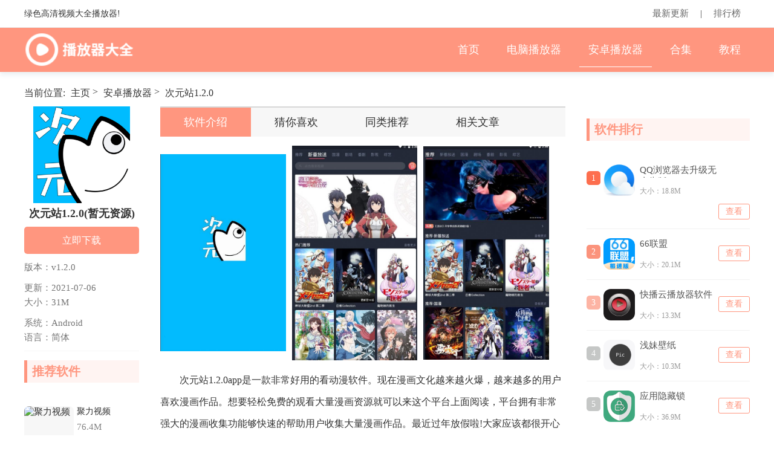

--- FILE ---
content_type: text/html; charset=utf-8
request_url: https://www.windows7zj.com/az/5018.html
body_size: 9723
content:
<!DOCTYPE html>
<html lang="en">

<head>
    <meta charset="UTF-8">
    <meta content="width=device-width, initial-scale=1.0" name="viewport">
    <meta content="ie=edge" http-equiv="X-UA-Compatible">
    <title>次元站1.2.0下载 最新次元站1.2.0v1.2.0下载(暂无资源) - 播放器大全</title>
    <meta content="次元站1.2.0" name="keywords"/>
    <meta content="次元站1.2.0app是一款非常好用的看动漫软件。现在漫画文化越来越火爆，越来越多的用户喜欢漫画作品。想要轻松免费的观看大量漫画资源就可以来这个平台上面阅读，平台拥有非常强大的漫画收集功能够快速的帮助..." name="description"/>
    <meta content="no-transform" http-equiv="Cache-Control"/>
    <meta content="no-siteapp" http-equiv="Cache-Control"/>
    <meta content="format=html5;url=http://m.windows7zj.com/az/5018.html" name="mobile-agent">
    <meta content="format=xhtml;url=http://m.windows7zj.com/az/5018.html" name="mobile-agent">
    <link href="/static/css/global.css" rel="stylesheet">
    <link href="/static/css/pinglun.css" rel="stylesheet">
    <link href="/static/css/az_contain.css" rel="stylesheet">
    <link href="/static/css/xzz_tongy.css" rel="stylesheet">
    <script src="/static/js/jquery-1.10.1.min.js" type="text/javascript"></script>
    <script src="/static/js/gong.js" type="text/javascript"></script>
</head>

<body>
<div class="hTop">
    <div class="wrap clearfix">
        <p class="l">绿色高清视频大全播放器!</p>
        <div class="r">
            <a href="/news.html" target="_blank">最新更新</a> |
            <a href="/phb.html" target="_blank">排行榜</a>
        </div>
    </div>
</div>
<!-- 导航栏 -->
<div class="nav">
    <div class="nav_content w1200">
        <div class="logo">
            <span>
                <a href="https://www.windows7zj.com">
                    <img src="/static/images/logo.png" width="284" height="92" alt="播放器大全">
                </a>
            </span>
        </div>
        <ul class="ul_ul">
            <li><a  href="https://www.windows7zj.com">首页</a></li>
            
            <li>
                <h2><a href="https://www.windows7zj.com/soft/">电脑播放器</a></h2>
            </li>
            <li class='cur'><h2><a href='https://www.windows7zj.com/az/'>安卓播放器</a></h2></li>
            <li>
                <h2><a href="https://www.windows7zj.com/zt/">合集</a></h2>
            </li>
            
            <li>
                <h2><a href="https://www.windows7zj.com/jiaocheng/">教程</a></h2>
            </li>
            
        </ul>
    </div>
</div>



<!-- 内容页面 -->
<div class="wrap">
    <!-- 当前位置 -->
    <div class="local_now">
        <span>当前位置:</span>
        <a href='https://www.windows7zj.com/'>主页</a> > <a href='https://www.windows7zj.com/az/'>安卓播放器</a> > 
        <a href="" alt="次元站1.2.0" >次元站1.2.0</a>
    </div>
    <div class="andr-d">
        <!-- 左边 -->
        <div class="hz_left">
            <div class="top_jies">
                <a class="top_img" href="">
                    <img alt="次元站1.2.0" src="https://www.windows7zj.com/uploads/allimg/210706/1_0F6100122GG.png">
                </a>
                <h1 class="top_ttt">次元站1.2.0(暂无资源)</h1>
                <a class="top_btn" href="">立即下载</a>
                <div class="hui_yahui">
                    <span>版本：v1.2.0</span>
                    <span>更新：2021-07-06</span>
                    <span>大小：31M</span>
                    <span>系统：Android</span>
                    <span>语言：简体</span>
                </div>

            </div>
            <div class="right_three">
                <div class="three_tit">
                    <span></span>
                    推荐软件
                </div>
                <div class="pzqlg">
                    <div class="pz_row">
                    <a class="pz_img" href="https://www.windows7zj.com/az/1420.html">
                        <img alt="聚力视频" src="http://218.90.200.133:9541/uploads/allimg/2020/09/28/43886281643194.png">
                    </a>
                    <div class="pz_you">
                        <a class="pz_tit ellipsis" href="https://www.windows7zj.com/az/1420.html">聚力视频</a>
                        <div class="xyu_hui">76.4M</div>
                        <div class="xyu_hui">03-27</div>
                    </div>
                </div><div class="pz_row">
                    <a class="pz_img" href="https://www.windows7zj.com/az/67969.html">
                        <img alt="熊猫充电提示音 V1.0.3 安卓版" src="https://www.windows7zj.com/uploads/allimg/230527/1_052H0232I5E.jpg">
                    </a>
                    <div class="pz_you">
                        <a class="pz_tit ellipsis" href="https://www.windows7zj.com/az/67969.html">熊猫充电提示音 V1.0.3 安卓版</a>
                        <div class="xyu_hui">14.6M</div>
                        <div class="xyu_hui">05-27</div>
                    </div>
                </div><div class="pz_row">
                    <a class="pz_img" href="https://www.windows7zj.com/az/10944.html">
                        <img alt="AudioLab Pro(音频编辑软件)" src="https://www.windows7zj.com/uploads/allimg/220412/1_0412100H24520.jpg">
                    </a>
                    <div class="pz_you">
                        <a class="pz_tit ellipsis" href="https://www.windows7zj.com/az/10944.html">AudioLab Pro(音频编辑软件)</a>
                        <div class="xyu_hui">85.79M</div>
                        <div class="xyu_hui">04-12</div>
                    </div>
                </div><div class="pz_row">
                    <a class="pz_img" href="https://www.windows7zj.com/az/68951.html">
                        <img alt="掌上工程师工程师版" src="https://www.windows7zj.com/uploads/allimg/230612/1_06121019445611.png">
                    </a>
                    <div class="pz_you">
                        <a class="pz_tit ellipsis" href="https://www.windows7zj.com/az/68951.html">掌上工程师工程师版</a>
                        <div class="xyu_hui">40.6M</div>
                        <div class="xyu_hui">06-12</div>
                    </div>
                </div><div class="pz_row">
                    <a class="pz_img" href="https://www.windows7zj.com/az/8633.html">
                        <img alt="伴奏提取" src="https://www.windows7zj.com/uploads/allimg/211129/1_112ZU5141617.png">
                    </a>
                    <div class="pz_you">
                        <a class="pz_tit ellipsis" href="https://www.windows7zj.com/az/8633.html">伴奏提取</a>
                        <div class="xyu_hui">14.3M</div>
                        <div class="xyu_hui">11-29</div>
                    </div>
                </div>
                </div>
            </div>


        </div>
        <!-- 中间 -->
        <div class="hz_right">
            <div class="one_video_bai_bai_box">
                <div class="one_video_bai_topt">
                    <a class="one_video_on" href="#a1">软件介绍</a>
                    <a href="#a2">猜你喜欢</a>
                    <a href="#a3">同类推荐</a>
                    <a href="#a4">相关文章</a>
                </div>
                <div class="tupian_oo">
                    <img src="https://www.windows7zj.com/uploads/allimg/210706/1001202914-0.jpg" alt="次元站1.2.0"><img src="https://www.windows7zj.com/uploads/allimg/210706/100120NS-1.jpg" alt="次元站1.2.0"><img src="https://www.windows7zj.com/uploads/allimg/210706/1001202W6-2.jpg" alt="次元站1.2.0">
                </div>
                <!-- 基本简介 -->
                <div class="one_video_jiben_jj height_bb" id="a1">
                    <p>
	　　次元站1.2.0app是一款非常好用的看动漫软件。现在漫画文化越来越火爆，越来越多的用户喜欢漫画作品。想要轻松免费的观看大量漫画资源就可以来这个平台上面阅读，平台拥有非常强大的漫画收集功能够快速的帮助用户收集大量漫画作品。最近过年放假啦!大家应该都很开心吧!有更多的时间去看自己之前一直没看的动漫影视资源。那就可以来次元站1.2.0来观看吧!这里的漫画资源都是最新免费的哦!</p>
<p align="center">
	<img src="https://www.windows7zj.com/uploads/allimg/210706/1001234920-0.jpg" alt="次元站1.2.0"></p>
<p>
	　　【次元站1.2.0app特色】</p>
<p>
	　　全新手持多功能漫画阅读神器，用户可以享受更多;</p>
<p>
	　　通过多种阅读模式，用户可以自定义并享受更多有趣的软件游戏。</p>
<p>
	　　全天24小时更新最新漫画，为您带来意想不到的精彩阅读体验;</p>
<p>
	　　【次元站1.2.0app功能】</p>
<p>
	　　【简介】 次元站是一个综合性的动漫社区，有最新的动漫资源，搜索日漫、国漫、番剧等。</p>
<p>
	　　【资源】 2000+部番剧动漫资源，第一时间更新。</p>
<p>
	　　【资讯】 准时为您准备的动漫报告、新番通知，让您尽快得知较新的二次元资讯。</p>
<p>
	　　【次元站1.2.0app亮点】</p>
<p>
	　　1、平台上涵盖了海量优质的漫画资源，各种类型的漫画应有尽有，绝对满足各位用户的观看体验。</p>
<p>
	　　2、在观看的过程中不用担心会受到弹幕或广告的打扰，让你全身心沉浸其中，感受精彩的漫画内容。</p>
<p>
	　　3、专为各位次元爱好者提供更多的，在线的漫画资源十分的丰富，各位爱看漫画的小伙伴可以放心去搜索。</p>
<p>
	　　【次元站1.2.0app点评】</p>
<p>
	　　次元站1.2.0app是一款十分不错的追番软件，它可以为用户们提供海量的二次元相关视频，</p>
<p>
	　　例如日韩动漫，动漫杂谈，MMD等诸多二次元视频内容，此外还可以通过发送弹幕和其他用户进行在线交流，</p>
<p>
	　　如果你喜欢二次元，或者正在寻找一个可以交流二次元话题的平台，那么就来下载次元站1.2.0app吧!</p>
<p>
	　　<strong>开心技术乐园为优质正版的下载站，本站内容有精选安卓软件、游戏应用下载资源，内容全面的安卓市场，别人没有的，在这里都能找到，欢迎前来本站下载体验！</strong></p>
                </div>
                <div class="btn_more">展开 +</div>
                <!-- 合集推荐 -->
                <div class="i_soft_box mb20"><div class="i_soft_top"><div class='i_on'>手机视频播放器专题推荐</div><div>小型视频播放器</div><div>智能手机视频播放器</div></div><div class="i_ha_y">
            <div class="i_yi_l_js">
                <a href="https://www.windows7zj.com/zt/sjspbfqzttj/" class="i_yi_img">
                    <img src="https://www.windows7zj.com/uploads/210707/1-210FG1011Bc.jpg" alt="手机视频播放器专题推荐">
                </a>
                <div class="i_yi_yir">
                    <div class="i_yui_gh_t">
                        <a href="https://www.windows7zj.com/zt/sjspbfqzttj/" class="i_yi_yi_tit">手机视频播放器专题推荐</a>
                        <a href="/zt/" class="i_more_yi_gcf">更多>></a>
                    </div>
                    <div class="i_baohu">目前智能手机市场上有很多各种各样的视频播放器，手机视频播放器哪个好用，只能说谁用谁知道，手机视频播放器专题推荐集在线视频和本地播放服务于一体，手机视频播放器大全下载专注提供免费、高清网络视频服务。</div>
                </div>
            </div>
            <div class="i_more_bbpo"><div class="i_kl_row">
                    <a href="https://www.windows7zj.com/az/5014.html" class="i_kl_img">
                        <img src="https://www.windows7zj.com/uploads/allimg/210706/1_0F61002102121.png" alt="AGE动漫修改版">
                    </a>
                    <div class="i_kl_cen">
                        <a href="https://www.windows7zj.com/az/5014.html" class="ellipsis">AGE动漫修改版</a>
                    </div>
                </div><div class="i_kl_row">
                    <a href="https://www.windows7zj.com/az/5015.html" class="i_kl_img">
                        <img src="https://www.windows7zj.com/uploads/allimg/210706/1_0F61003242538.png" alt="哔哩哔哩概念版客户端">
                    </a>
                    <div class="i_kl_cen">
                        <a href="https://www.windows7zj.com/az/5015.html" class="ellipsis">哔哩哔哩概念版客户端</a>
                    </div>
                </div><div class="i_kl_row">
                    <a href="https://www.windows7zj.com/az/5016.html" class="i_kl_img">
                        <img src="https://www.windows7zj.com/uploads/allimg/210706/1_0F61002222G6.jpg" alt="m站">
                    </a>
                    <div class="i_kl_cen">
                        <a href="https://www.windows7zj.com/az/5016.html" class="ellipsis">m站</a>
                    </div>
                </div><div class="i_kl_row">
                    <a href="https://www.windows7zj.com/az/5017.html" class="i_kl_img">
                        <img src="https://www.windows7zj.com/uploads/allimg/210706/1_0F61003029134.png" alt="咪咕直播官方下载">
                    </a>
                    <div class="i_kl_cen">
                        <a href="https://www.windows7zj.com/az/5017.html" class="ellipsis">咪咕直播官方下载</a>
                    </div>
                </div><div class="i_kl_row">
                    <a href="https://www.windows7zj.com/az/5018.html" class="i_kl_img">
                        <img src="https://www.windows7zj.com/uploads/allimg/210706/1_0F6100122GG.png" alt="次元站1.2.0">
                    </a>
                    <div class="i_kl_cen">
                        <a href="https://www.windows7zj.com/az/5018.html" class="ellipsis">次元站1.2.0</a>
                    </div>
                </div><div class="i_kl_row">
                    <a href="https://www.windows7zj.com/az/5019.html" class="i_kl_img">
                        <img src="https://www.windows7zj.com/uploads/allimg/210706/1_0F610033O500.png" alt="每天看看">
                    </a>
                    <div class="i_kl_cen">
                        <a href="https://www.windows7zj.com/az/5019.html" class="ellipsis">每天看看</a>
                    </div>
                </div><div class="i_kl_row">
                    <a href="https://www.windows7zj.com/az/5020.html" class="i_kl_img">
                        <img src="https://www.windows7zj.com/uploads/allimg/210706/1_0F61001322N9.png" alt="要看网">
                    </a>
                    <div class="i_kl_cen">
                        <a href="https://www.windows7zj.com/az/5020.html" class="ellipsis">要看网</a>
                    </div>
                </div><div class="i_kl_row">
                    <a href="https://www.windows7zj.com/az/5021.html" class="i_kl_img">
                        <img src="https://www.windows7zj.com/uploads/allimg/210706/1_0F6100202Y20.png" alt="Samsung TV Media">
                    </a>
                    <div class="i_kl_cen">
                        <a href="https://www.windows7zj.com/az/5021.html" class="ellipsis">Samsung TV Media</a>
                    </div>
                </div><div class="i_kl_row">
                    <a href="https://www.windows7zj.com/az/5022.html" class="i_kl_img">
                        <img src="https://www.windows7zj.com/uploads/allimg/210706/1_0F61002356038.png" alt="下载神器">
                    </a>
                    <div class="i_kl_cen">
                        <a href="https://www.windows7zj.com/az/5022.html" class="ellipsis">下载神器</a>
                    </div>
                </div><div class="i_kl_row">
                    <a href="https://www.windows7zj.com/az/5023.html" class="i_kl_img">
                        <img src="https://www.windows7zj.com/uploads/allimg/210706/1_0F61002552D3.png" alt="哔哩哔哩定制版">
                    </a>
                    <div class="i_kl_cen">
                        <a href="https://www.windows7zj.com/az/5023.html" class="ellipsis">哔哩哔哩定制版</a>
                    </div>
                </div></div>
        </div><div class="i_ha_y box_hide">
            <div class="i_yi_l_js">
                <a href="https://www.windows7zj.com/zt/xxspbfq/" class="i_yi_img">
                    <img src="https://www.windows7zj.com/uploads/210707/1-210FG00142420.jpg" alt="小型视频播放器">
                </a>
                <div class="i_yi_yir">
                    <div class="i_yui_gh_t">
                        <a href="https://www.windows7zj.com/zt/xxspbfq/" class="i_yi_yi_tit">小型视频播放器</a>
                        <a href="/zt/" class="i_more_yi_gcf">更多>></a>
                    </div>
                    <div class="i_baohu">不同的视频播放器都有自己不同的特色与特点，选择一个自己喜欢的视频播放器，可以让自己是视听享受翻倍，小编接下来给大家介绍几款好用的视频播放器，让大家能够选到自己心仪的播放器。</div>
                </div>
            </div>
            <div class="i_more_bbpo"><div class="i_kl_row">
                    <a href="https://www.windows7zj.com/az/5104.html" class="i_kl_img">
                        <img src="https://www.windows7zj.com/uploads/allimg/210707/1_0FF946042H5.png" alt="有影">
                    </a>
                    <div class="i_kl_cen">
                        <a href="https://www.windows7zj.com/az/5104.html" class="ellipsis">有影</a>
                    </div>
                </div><div class="i_kl_row">
                    <a href="https://www.windows7zj.com/az/5105.html" class="i_kl_img">
                        <img src="https://www.windows7zj.com/uploads/allimg/210707/1_0FF945094G5.png" alt="呜呜动漫">
                    </a>
                    <div class="i_kl_cen">
                        <a href="https://www.windows7zj.com/az/5105.html" class="ellipsis">呜呜动漫</a>
                    </div>
                </div><div class="i_kl_row">
                    <a href="https://www.windows7zj.com/az/5106.html" class="i_kl_img">
                        <img src="https://www.windows7zj.com/uploads/allimg/210707/1_0FF944122Q5.jpg" alt="哔哩哔哩东南亚版">
                    </a>
                    <div class="i_kl_cen">
                        <a href="https://www.windows7zj.com/az/5106.html" class="ellipsis">哔哩哔哩东南亚版</a>
                    </div>
                </div><div class="i_kl_row">
                    <a href="https://www.windows7zj.com/az/5107.html" class="i_kl_img">
                        <img src="https://www.windows7zj.com/uploads/allimg/210707/1_0FF9461VR8.png" alt="Video Collage">
                    </a>
                    <div class="i_kl_cen">
                        <a href="https://www.windows7zj.com/az/5107.html" class="ellipsis">Video Collage</a>
                    </div>
                </div><div class="i_kl_row">
                    <a href="https://www.windows7zj.com/az/5108.html" class="i_kl_img">
                        <img src="https://www.windows7zj.com/uploads/allimg/210707/1_0FF945322160.png" alt="嘀哩嘀哩">
                    </a>
                    <div class="i_kl_cen">
                        <a href="https://www.windows7zj.com/az/5108.html" class="ellipsis">嘀哩嘀哩</a>
                    </div>
                </div><div class="i_kl_row">
                    <a href="https://www.windows7zj.com/az/5109.html" class="i_kl_img">
                        <img src="https://www.windows7zj.com/uploads/allimg/210707/1_0FF9442SC5.png" alt="所有文件播放器">
                    </a>
                    <div class="i_kl_cen">
                        <a href="https://www.windows7zj.com/az/5109.html" class="ellipsis">所有文件播放器</a>
                    </div>
                </div><div class="i_kl_row">
                    <a href="https://www.windows7zj.com/az/5110.html" class="i_kl_img">
                        <img src="https://www.windows7zj.com/uploads/allimg/210707/1_0FF945212345.png" alt="云皓播放器">
                    </a>
                    <div class="i_kl_cen">
                        <a href="https://www.windows7zj.com/az/5110.html" class="ellipsis">云皓播放器</a>
                    </div>
                </div><div class="i_kl_row">
                    <a href="https://www.windows7zj.com/az/5111.html" class="i_kl_img">
                        <img src="https://www.windows7zj.com/uploads/allimg/210707/1_0FF946104927.png" alt="美韩大全">
                    </a>
                    <div class="i_kl_cen">
                        <a href="https://www.windows7zj.com/az/5111.html" class="ellipsis">美韩大全</a>
                    </div>
                </div><div class="i_kl_row">
                    <a href="https://www.windows7zj.com/az/5112.html" class="i_kl_img">
                        <img src="https://www.windows7zj.com/uploads/allimg/210707/1_0FF944395419.png" alt="饺子视频">
                    </a>
                    <div class="i_kl_cen">
                        <a href="https://www.windows7zj.com/az/5112.html" class="ellipsis">饺子视频</a>
                    </div>
                </div><div class="i_kl_row">
                    <a href="https://www.windows7zj.com/az/5113.html" class="i_kl_img">
                        <img src="https://www.windows7zj.com/uploads/allimg/210707/1_0FF944204214.png" alt="乐视视频">
                    </a>
                    <div class="i_kl_cen">
                        <a href="https://www.windows7zj.com/az/5113.html" class="ellipsis">乐视视频</a>
                    </div>
                </div></div>
        </div><div class="i_ha_y box_hide">
            <div class="i_yi_l_js">
                <a href="https://www.windows7zj.com/zt/znsjspbfq/" class="i_yi_img">
                    <img src="https://www.windows7zj.com/uploads/210707/1-210FG1054J59.jpg" alt="智能手机视频播放器">
                </a>
                <div class="i_yi_yir">
                    <div class="i_yui_gh_t">
                        <a href="https://www.windows7zj.com/zt/znsjspbfq/" class="i_yi_yi_tit">智能手机视频播放器</a>
                        <a href="/zt/" class="i_more_yi_gcf">更多>></a>
                    </div>
                    <div class="i_baohu">目前智能手机市场上有很多各种各样的视频播放器，手机视频播放器哪个好用，只能说谁用谁知道，小编整理了一些热门的手机视频播放器，基本上支持全格式播放，针对Android 手机特点细致优化播放效果，让您在有限的资源和屏幕上，享受更流畅、更优质的播放体验。</div>
                </div>
            </div>
            <div class="i_more_bbpo"><div class="i_kl_row">
                    <a href="https://www.windows7zj.com/az/5109.html" class="i_kl_img">
                        <img src="https://www.windows7zj.com/uploads/allimg/210707/1_0FF9442SC5.png" alt="所有文件播放器">
                    </a>
                    <div class="i_kl_cen">
                        <a href="https://www.windows7zj.com/az/5109.html" class="ellipsis">所有文件播放器</a>
                    </div>
                </div><div class="i_kl_row">
                    <a href="https://www.windows7zj.com/az/5110.html" class="i_kl_img">
                        <img src="https://www.windows7zj.com/uploads/allimg/210707/1_0FF945212345.png" alt="云皓播放器">
                    </a>
                    <div class="i_kl_cen">
                        <a href="https://www.windows7zj.com/az/5110.html" class="ellipsis">云皓播放器</a>
                    </div>
                </div><div class="i_kl_row">
                    <a href="https://www.windows7zj.com/az/5111.html" class="i_kl_img">
                        <img src="https://www.windows7zj.com/uploads/allimg/210707/1_0FF946104927.png" alt="美韩大全">
                    </a>
                    <div class="i_kl_cen">
                        <a href="https://www.windows7zj.com/az/5111.html" class="ellipsis">美韩大全</a>
                    </div>
                </div><div class="i_kl_row">
                    <a href="https://www.windows7zj.com/az/5112.html" class="i_kl_img">
                        <img src="https://www.windows7zj.com/uploads/allimg/210707/1_0FF944395419.png" alt="饺子视频">
                    </a>
                    <div class="i_kl_cen">
                        <a href="https://www.windows7zj.com/az/5112.html" class="ellipsis">饺子视频</a>
                    </div>
                </div><div class="i_kl_row">
                    <a href="https://www.windows7zj.com/az/5113.html" class="i_kl_img">
                        <img src="https://www.windows7zj.com/uploads/allimg/210707/1_0FF944204214.png" alt="乐视视频">
                    </a>
                    <div class="i_kl_cen">
                        <a href="https://www.windows7zj.com/az/5113.html" class="ellipsis">乐视视频</a>
                    </div>
                </div><div class="i_kl_row">
                    <a href="https://www.windows7zj.com/az/5149.html" class="i_kl_img">
                        <img src="https://www.windows7zj.com/uploads/allimg/210708/1_0FP93343O30.png" alt="太阳视频">
                    </a>
                    <div class="i_kl_cen">
                        <a href="https://www.windows7zj.com/az/5149.html" class="ellipsis">太阳视频</a>
                    </div>
                </div><div class="i_kl_row">
                    <a href="https://www.windows7zj.com/az/5150.html" class="i_kl_img">
                        <img src="https://www.windows7zj.com/uploads/allimg/210708/1_0FP933335643.png" alt="芒果狼人">
                    </a>
                    <div class="i_kl_cen">
                        <a href="https://www.windows7zj.com/az/5150.html" class="ellipsis">芒果狼人</a>
                    </div>
                </div><div class="i_kl_row">
                    <a href="https://www.windows7zj.com/az/5151.html" class="i_kl_img">
                        <img src="https://www.windows7zj.com/uploads/allimg/210708/1_0FP933145C9.png" alt="LicoLico视频">
                    </a>
                    <div class="i_kl_cen">
                        <a href="https://www.windows7zj.com/az/5151.html" class="ellipsis">LicoLico视频</a>
                    </div>
                </div><div class="i_kl_row">
                    <a href="https://www.windows7zj.com/az/5152.html" class="i_kl_img">
                        <img src="https://www.windows7zj.com/uploads/allimg/210708/1_0FP933492C9.png" alt="AcFun">
                    </a>
                    <div class="i_kl_cen">
                        <a href="https://www.windows7zj.com/az/5152.html" class="ellipsis">AcFun</a>
                    </div>
                </div><div class="i_kl_row">
                    <a href="https://www.windows7zj.com/az/5153.html" class="i_kl_img">
                        <img src="https://www.windows7zj.com/uploads/allimg/210708/1_0FP933225L3.jpg" alt="ty66">
                    </a>
                    <div class="i_kl_cen">
                        <a href="https://www.windows7zj.com/az/5153.html" class="ellipsis">ty66</a>
                    </div>
                </div></div>
        </div></div>

                <!-- 网友评论 -->
                <div class="xgwz-down main-panel mt20">
                    <div class="sec-title">
                        <span class="name">网友评论</span>
                    </div>
                    <div class="huang_lia_hang">
                        <div class="huang_lia_left">
                            <span>网名</span>
                            <input class="gudinssg" type="text" value="网友">
                        </div>
                        <span class="sdfsdf">(您的评论需要经过审核才能显示)</span>
                    </div>
                    <textarea class="text_a" id="" name="" placeholder="请输入内容"></textarea>
                    <div class="huang_lia_hang">
                        <div class="huang_lia_right">
                            <span class="fabup">发布评论</span>
                        </div>
                    </div>
                    <div class="pingg_bbk">
                        <div class="ppi_yizu">
                      <div class="cominfo">
                        <span class="level">1楼</span>
                        <span class="user">网友</span>
                        <span class="utime">26-01-28 00:27:15</span>
                      </div>
                      <div class="plcontent"><span>
                                            
                                        
                                                                                                                    
                                            <p>讲真，显卡驱动里我只服次元站1.2.0，不解释</p></span>
                      </div>
                  </div><div class="ppi_yizu">
                      <div class="cominfo">
                        <span class="level">2楼</span>
                        <span class="user">网友</span>
                        <span class="utime">25-11-29 08:56:00</span>
                      </div>
                      <div class="plcontent"><span>
                                            
                                        
                                                                                                                    
                                            <p>妈的，找了好久次元站1.2.0都找不到，今天居然在这里发现了！</p></span>
                      </div>
                  </div><div class="ppi_yizu">
                      <div class="cominfo">
                        <span class="level">3楼</span>
                        <span class="user">网友</span>
                        <span class="utime">25-09-24 07:35:42</span>
                      </div>
                      <div class="plcontent"><span>
                                            
                                        
                                                                                                                    
                                            <p>次元站1.2.0确实帮我解决了很多需求，感谢f8pc</p></span>
                      </div>
                  </div><div class="ppi_yizu">
                      <div class="cominfo">
                        <span class="level">4楼</span>
                        <span class="user">网友</span>
                        <span class="utime">25-09-06 15:10:58</span>
                      </div>
                      <div class="plcontent"><span>
                                            
                                        
                                                                                                                    
                                            <p>安卓手机可以查吗</p></span>
                      </div>
                  </div><div class="ppi_yizu">
                      <div class="cominfo">
                        <span class="level">5楼</span>
                        <span class="user">网友</span>
                        <span class="utime">25-08-05 20:06:37</span>
                      </div>
                      <div class="plcontent"><span>
                                            
                                        
                                                                                                                    
                                            <p>次元站1.2.0虽然是共享软件的,但还是有些问题,有待改进呀~</p></span>
                      </div>
                  </div><div class="ppi_yizu">
                      <div class="cominfo">
                        <span class="level">6楼</span>
                        <span class="user">网友</span>
                        <span class="utime">25-07-02 13:32:53</span>
                      </div>
                      <div class="plcontent"><span>
                                            
                                        
                                                                                                                    
                                            <p>好用，比百度强</p></span>
                      </div>
                  </div><div class="ppi_yizu">
                      <div class="cominfo">
                        <span class="level">7楼</span>
                        <span class="user">网友</span>
                        <span class="utime">25-06-04 01:24:57</span>
                      </div>
                      <div class="plcontent"><span>
                                            
                                        
                                                                                                                    
                                            <p>次元站1.2.0界面设计很容易上手，功能很丰富</p></span>
                      </div>
                  </div><div class="ppi_yizu">
                      <div class="cominfo">
                        <span class="level">8楼</span>
                        <span class="user">网友</span>
                        <span class="utime">25-06-01 05:54:10</span>
                      </div>
                      <div class="plcontent"><span>
                                            
                                        
                                                                                                                    
                                            <p>媒体工具里我极力推荐这个次元站1.2.0，本人真实使用感受告诉你不会错的</p></span>
                      </div>
                  </div><div class="ppi_yizu">
                      <div class="cominfo">
                        <span class="level">9楼</span>
                        <span class="user">网友</span>
                        <span class="utime">25-04-11 15:25:55</span>
                      </div>
                      <div class="plcontent"><span>
                                            
                                        
                                                                                                                    
                                            <p>次元站1.2.0挺好用的一款安卓其它软件，挺！！！就是下载好慢啊，赶脚那网速走的好无力</p></span>
                      </div>
                  </div><div class="ppi_yizu">
                      <div class="cominfo">
                        <span class="level">10楼</span>
                        <span class="user">网友</span>
                        <span class="utime">25-03-25 20:52:56</span>
                      </div>
                      <div class="plcontent"><span>
                                            
                                        
                                                                                                                    
                                            <p>很好，次元站1.2.0PC版已安装并使用了，谢谢！</p></span>
                      </div>
                  </div>
                    </div>
                </div>
                <!-- 相关文章 -->
                <div class="xgwz-down main-panel mt20" id="a4">
                    <div class="sec-title">
                        <span class="name">相关文章</span>
                    </div>
                    <ul class="clearfix">
                        <li><a class="ellipsis" href="https://www.windows7zj.com/jiaocheng/59751.html" title="笔记本电脑系统安装">笔记本电脑系统安装</a></li><li><a class="ellipsis" href="https://www.windows7zj.com/jiaocheng/21739.html" title="微粒贷如何设置从零钱里面扣款  微粒贷设置从零钱里面扣款方法">微粒贷如何设置从零钱里面扣款  微粒贷设置从零钱里面扣款方法</a></li><li><a class="ellipsis" href="https://www.windows7zj.com/jiaocheng/40054.html" title="蚂蚁庄园5月10日答案最新 2022年5月10日蚂蚁庄园答案">蚂蚁庄园5月10日答案最新 2022年5月10日蚂蚁庄园答案</a></li><li><a class="ellipsis" href="https://www.windows7zj.com/jiaocheng/62893.html" title="联想笔记本黑屏后怎么唤醒">联想笔记本黑屏后怎么唤醒</a></li><li><a class="ellipsis" href="https://www.windows7zj.com/jiaocheng/84946.html" title="win10蓝黄盾牌图标什么意思 win10蓝黄盾牌图标如何关闭">win10蓝黄盾牌图标什么意思 win10蓝黄盾牌图标如何关闭</a></li><li><a class="ellipsis" href="https://www.windows7zj.com/jiaocheng/78811.html" title="《崩坏3》邀请码在哪里看 玩家邀请码查看方法介绍">《崩坏3》邀请码在哪里看 玩家邀请码查看方法介绍</a></li><li><a class="ellipsis" href="https://www.windows7zj.com/jiaocheng/106189.html" title="排名前十的种地游戏有哪些 2024热门的种田游戏排行榜">排名前十的种地游戏有哪些 2024热门的种田游戏排行榜</a></li><li><a class="ellipsis" href="https://www.windows7zj.com/jiaocheng/19173.html" title="EV录屏怎么录PPT课件 课件录制指南">EV录屏怎么录PPT课件 课件录制指南</a></li>
                    </ul>
                </div>
                <!-- 同类推荐 -->
                <div class="tonglei mt20" id="a3">
                    <div class="sec-title">
                        <span class="name">同类推荐</span>
                    </div>
                    <div class="soft_box clearfix">

                        <div class="soft_row">
					<a class="soft_img" href="https://www.windows7zj.com/az/14996.html">
						<img alt="大剧院古典" src="https://www.windows7zj.com/uploads/allimg/220507/1_050G01K01Q5.png">
					</a>
					<div class="soft_you">
						<a class="soft_tti ellipsis" href="https://www.windows7zj.com/az/14996.html">大剧院古典</a>
					</div>
				</div><div class="soft_row">
					<a class="soft_img" href="https://www.windows7zj.com/az/19295.html">
						<img alt="BI办公平台" src="https://www.windows7zj.com/uploads/allimg/220607/1_060G4295023H.png">
					</a>
					<div class="soft_you">
						<a class="soft_tti ellipsis" href="https://www.windows7zj.com/az/19295.html">BI办公平台</a>
					</div>
				</div><div class="soft_row">
					<a class="soft_img" href="https://www.windows7zj.com/az/13209.html">
						<img alt="2021年抖音短视频下载安装" src="https://www.windows7zj.com/uploads/allimg/220426/1_0426105121E11.png">
					</a>
					<div class="soft_you">
						<a class="soft_tti ellipsis" href="https://www.windows7zj.com/az/13209.html">2021年抖音短视频下载安装</a>
					</div>
				</div><div class="soft_row">
					<a class="soft_img" href="https://www.windows7zj.com/az/11657.html">
						<img alt="看吖视频" src="https://www.windows7zj.com/uploads/allimg/220416/1_0416133P31H1.png">
					</a>
					<div class="soft_you">
						<a class="soft_tti ellipsis" href="https://www.windows7zj.com/az/11657.html">看吖视频</a>
					</div>
				</div><div class="soft_row">
					<a class="soft_img" href="https://www.windows7zj.com/az/19728.html">
						<img alt="泰普泰普" src="https://www.windows7zj.com/uploads/allimg/220609/1_060911405Q2S.png">
					</a>
					<div class="soft_you">
						<a class="soft_tti ellipsis" href="https://www.windows7zj.com/az/19728.html">泰普泰普</a>
					</div>
				</div><div class="soft_row">
					<a class="soft_img" href="https://www.windows7zj.com/az/16466.html">
						<img alt="励企教育" src="https://www.windows7zj.com/uploads/allimg/220520/1_052015510V2O.png">
					</a>
					<div class="soft_you">
						<a class="soft_tti ellipsis" href="https://www.windows7zj.com/az/16466.html">励企教育</a>
					</div>
				</div><div class="soft_row">
					<a class="soft_img" href="https://www.windows7zj.com/az/67541.html">
						<img alt="魔饭生专业版" src="https://www.windows7zj.com/uploads/allimg/230520/1_05201H532Y96.jpg">
					</a>
					<div class="soft_you">
						<a class="soft_tti ellipsis" href="https://www.windows7zj.com/az/67541.html">魔饭生专业版</a>
					</div>
				</div><div class="soft_row">
					<a class="soft_img" href="https://www.windows7zj.com/az/13903.html">
						<img alt="233乐园小游戏正版" src="https://www.windows7zj.com/uploads/allimg/220429/1_0429164G922G.png">
					</a>
					<div class="soft_you">
						<a class="soft_tti ellipsis" href="https://www.windows7zj.com/az/13903.html">233乐园小游戏正版</a>
					</div>
				</div>

                    </div>
                </div>
            </div>
        </div>
        <!-- 右边 -->
        <div class="hz_rri">
            <!-- 软件排行 -->
            <div class="right_three mt20">
                <div class="three_tit">
                    <span></span>
                    软件排行
                </div>
                <ul class="game_lis">
                    <li>
                    <i class="num">1</i>
                    <div class="game_wrap">
                        <a href="https://www.windows7zj.com/az/12964.html" target="_blank">
                            <img src="https://www.windows7zj.com/uploads/allimg/220424/1_042419194B3Q.png" alt="QQ浏览器去升级无广告版">
                        </a>
                        <div class="game_text">
                            <a class="game_tit" href="https://www.windows7zj.com/az/12964.html" target="_blank">QQ浏览器去升级无广告版</a>
                            <p class="game_infor">
                                <span>大小：18.8M</span>
                            </p>
                        </div>
                    </div>
                    <a href="https://www.windows7zj.com/az/12964.html" target="_blank" class="game_down">查看</a>
                </li><li>
                    <i class="num">2</i>
                    <div class="game_wrap">
                        <a href="https://www.windows7zj.com/az/14826.html" target="_blank">
                            <img src="https://www.windows7zj.com/uploads/allimg/220506/1_0506100Q95L1.png" alt="66联盟">
                        </a>
                        <div class="game_text">
                            <a class="game_tit" href="https://www.windows7zj.com/az/14826.html" target="_blank">66联盟</a>
                            <p class="game_infor">
                                <span>大小：20.1M</span>
                            </p>
                        </div>
                    </div>
                    <a href="https://www.windows7zj.com/az/14826.html" target="_blank" class="game_down">查看</a>
                </li><li>
                    <i class="num">3</i>
                    <div class="game_wrap">
                        <a href="https://www.windows7zj.com/az/11335.html" target="_blank">
                            <img src="https://www.windows7zj.com/uploads/allimg/220415/1_041512051c136.png" alt="快播云播放器软件">
                        </a>
                        <div class="game_text">
                            <a class="game_tit" href="https://www.windows7zj.com/az/11335.html" target="_blank">快播云播放器软件</a>
                            <p class="game_infor">
                                <span>大小：13.3M</span>
                            </p>
                        </div>
                    </div>
                    <a href="https://www.windows7zj.com/az/11335.html" target="_blank" class="game_down">查看</a>
                </li><li>
                    <i class="num">4</i>
                    <div class="game_wrap">
                        <a href="https://www.windows7zj.com/az/65721.html" target="_blank">
                            <img src="https://www.windows7zj.com/uploads/allimg/230422/1_04221G132cV.png" alt="浅妹壁纸">
                        </a>
                        <div class="game_text">
                            <a class="game_tit" href="https://www.windows7zj.com/az/65721.html" target="_blank">浅妹壁纸</a>
                            <p class="game_infor">
                                <span>大小：10.3M</span>
                            </p>
                        </div>
                    </div>
                    <a href="https://www.windows7zj.com/az/65721.html" target="_blank" class="game_down">查看</a>
                </li><li>
                    <i class="num">5</i>
                    <div class="game_wrap">
                        <a href="https://www.windows7zj.com/az/75739.html" target="_blank">
                            <img src="https://www.windows7zj.com/uploads/allimg/230920/1_09201J24D453.png" alt="应用隐藏锁">
                        </a>
                        <div class="game_text">
                            <a class="game_tit" href="https://www.windows7zj.com/az/75739.html" target="_blank">应用隐藏锁</a>
                            <p class="game_infor">
                                <span>大小：36.9M</span>
                            </p>
                        </div>
                    </div>
                    <a href="https://www.windows7zj.com/az/75739.html" target="_blank" class="game_down">查看</a>
                </li>
                </ul>
            </div>
            <!-- 热门教程 -->
            <div class="right_three mt20">
                <div class="three_tit">
                    <span></span>
                    热门教程
                </div>
                <div class="sys_zubox">
                    <div class="bbox_row">
                    <span>1</span>
                    <a href="https://www.windows7zj.com/jiaocheng/25004.html">搜狗浏览器收藏夹在什么位置 搜狗浏览器收藏夹路径在哪</a>
                </div><div class="bbox_row">
                    <span>2</span>
                    <a href="https://www.windows7zj.com/jiaocheng/77465.html">蚂蚁庄园答题今日答案4月2日 蚂蚁庄园答题今日答案汇总</a>
                </div><div class="bbox_row">
                    <span>3</span>
                    <a href="https://www.windows7zj.com/jiaocheng/8251.html">录屏王录制视频没有声音解决方法 三种方法解决</a>
                </div><div class="bbox_row">
                    <span>4</span>
                    <a href="https://www.windows7zj.com/jiaocheng/31597.html">电脑桌面的快捷方式打不开是什么情况</a>
                </div><div class="bbox_row">
                    <span>5</span>
                    <a href="https://www.windows7zj.com/jiaocheng/93740.html">杭州中考录取分数线2021 杭州2021中考录取分数线是多少</a>
                </div><div class="bbox_row">
                    <span>6</span>
                    <a href="https://www.windows7zj.com/jiaocheng/98695.html">福建省漳州市南靖县被评为世界 福建省漳州市南靖县</a>
                </div><div class="bbox_row">
                    <span>7</span>
                    <a href="https://www.windows7zj.com/jiaocheng/55541.html">如何测网速_win7系统检测网速快慢</a>
                </div><div class="bbox_row">
                    <span>8</span>
                    <a href="https://www.windows7zj.com/jiaocheng/77401.html">2022央视网络春晚节目单列表 央视网络春晚节目单2022</a>
                </div><div class="bbox_row">
                    <span>9</span>
                    <a href="https://www.windows7zj.com/jiaocheng/35451.html">原神成就一览 原神有隐藏成就吗</a>
                </div><div class="bbox_row">
                    <span>10</span>
                    <a href="https://www.windows7zj.com/jiaocheng/46431.html">windows10桌面文件在c盘哪个位置 windows10桌面文件在c盘哪里</a>
                </div>
                </div>
            </div>

            <!-- 合集推荐 -->
            <div class="you_yi mt20">
                <div class="three_tit">
                    <span></span>
                    合集推荐
                </div>
            </div>
            <div class="hj_row">
                <a class="hj_img" href="https://www.windows7zj.com/zt/sjspbfqynx/">
                    <img alt="手机视频播放器有哪些" src="https://www.windows7zj.com/uploads/allimg/210315/1_031514351S0W.png">
                </a><a class="hj_info" href="https://www.windows7zj.com/zt/wnspbfqrjtj/">万能视频播放器软件推荐</a><a class="hj_info" href="https://www.windows7zj.com/zt/dnbfqdq/">电脑播放器大全</a><a class="hj_info" href="https://www.windows7zj.com/zt/yssphj/">影视视频合集</a><a class="hj_info" href="https://www.windows7zj.com/zt/bfqrjngh/">播放器软件哪个好</a><a class="hj_info" href="https://www.windows7zj.com/zt/mfbfqdqtj/">免费播放器大全推荐</a><a class="hj_info" href="https://www.windows7zj.com/zt/skbfq/">4k播放器</a>
            </div>
        </div>

    </div>

    <div class="hezuolink"><div class="title"><i class="ico-bar-vertical"></i><span>合作链接</span></div><div class="list"><html>
<head><title>404 Not Found</title></head>
<body>
<center><h1>404 Not Found</h1></center>
<hr><center>nginx</center>
</body>
</html>
</div></div>
</div>
<!-- 尾部 -->
<div class="footer">
    <p>本站提供的软件下载均来源于互联网，如有侵犯您的版权，请联系yqs202001@126.com，我们将第一时间处理。</p>
    <p>
        <a  href="https://www.windows7zj.com">首页</a>&nbsp;
        
        <a href="https://www.windows7zj.com/soft/">电脑播放器</a>&nbsp;<em>-</em>
        
        <a href="https://www.windows7zj.com/az/">安卓播放器</a>&nbsp;<em>-</em>
        
        <a href="https://www.windows7zj.com/zt/">合集</a>&nbsp;<em>-</em>
        
        <a href="https://www.windows7zj.com/jiaocheng/">教程</a>&nbsp;<em>-</em>
        
    </p>
    <p>Copyright &copy; 2002-2017
</p>
    <p>
        <a href="https://beian.miit.gov.cn/" rel='nofollow'>粤ICP备2022027001号</a>
    </p>
</div>

<div class="hide" hidden>
    <script src="https://www.windows7zj.com/plus/count.php?view=yes&aid=5018&mid=1" type='text/javascript' language="javascript"></script>
</div>

</body>
<script src="/static/js/bottom.js"></script>

<script>
    $(function () {

        // 展开
        $('.btn_more').click(function () {
            var my_text = $(this).text();
            if (my_text == '展开 +') {
                $('.height_bb').addClass('height_auto');
                $('.height_bb').removeClass('height_bb');
                $(this).text('收起');
            } else {
                $('.height_auto').addClass('height_bb');
                $('.height_auto').removeClass('height_auto');
                $(this).text('展开 +');
            }

        })


        $('.bbox_row').mouseenter(function () {
            var my_index = $(this).index();
            $(this).addClass('bbox_on').siblings().removeClass('bbox_on');
        })
        $('.five_tit>div').mouseenter(function () {
            var my_index = $(this).index();
            $(this).addClass('on').siblings().removeClass('on');
            $('.five_bbox').eq(my_index).show().siblings('.five_bbox').hide();
        })

        $('.i_soft_top>div').mouseenter(function () {
            $(this).addClass('i_on').siblings().removeClass('i_on');
            var my_index = $(this).index();
            $('.i_ha_y').eq(my_index).show().siblings('.i_ha_y').hide();
        })

    })
</script>

</html>

--- FILE ---
content_type: text/css
request_url: https://www.windows7zj.com/static/css/global.css
body_size: 3172
content:
@charset "utf-8";
/* CSS Document */

/* css 初始化 */

/* 1.清除浏览器默认样式 */

body, ol, ul, h1, h2, h3, h4, h5, h6, p, th, td, dl, dd, form, fieldset, legend, input {margin: 0;padding: 0;
}

/* 2.针对性处理 */

ol, ul {list-style: none;
}

textarea {resize: none;
}

img {border: none;display: block;/*img底部空白*/
}

input, area {outline: none;border: 0 none;
}

/* 谷歌浏览器表单元素外框 */

em, i {font-style: normal;
}

/* 3.设置全局样式 */

body {color: #333;font-size: 15px;font-family: "微软雅黑";
}

a {color: #333;text-decoration: none;font-size: 15px;
}

a:hover {text-decoration: none;
}

/*定义常用类*/

.clearfix:after, .clearfix:before {content: "";display: table;
}

.clearfix:after {clear: both;
}

.clearfix {*zoom: 1;
}

.w {width: 1200px;margin: 0 auto;
}

.fl {float: left;
}

.fr {float: right;
}

.l {float: left
}

.r {float: right
}

.both, .clear {clear: both
}

.clear {font-size: 1px;height: 0px;overflow: hidden
}

.w1200 {width: 1200px;overflow: hidden;margin:0 auto;
}

/*溢出省略号*/

.ellipsis {overflow: hidden;text-overflow: ellipsis;white-space: nowrap;
}

/* header */
.search{float: right;overflow: hidden;margin-left: 25px;border:1px solid #d7d7d7;}

.fflp{float: left;}
.fflp input{height: 35px;line-height: 35px;background:#fff;color:#333;font-size:14px;padding-left: 10px;float: left;width: 200px;}
.fflp .ssdd{float: left;width: 50px;height: 35px;background:#ff967f;color:#fff;line-height: 35px;text-align: center;font-size:14px;padding-left: 0;}



.hTop {font-size: 14px;background: #fff;line-height: 35px;border-bottom: 1px solid #e8e8e8;padding:5px 0;
}

.hTop .wrap {width: 1200px;margin: 0 auto;
}

.hTop .wrap a {color: #666;margin: 0 15px;
}

.hTop .wrap a:hover {color: #ff967f;
}

/* nav */

.nav {background: #ff967f;width: 100%;overflow: hidden;box-shadow: 0 5px 8px #ebf0f3;margin-bottom: 10px;padding:8px 0;}
.logo {float: left;}
.logo img{height: 56px;width: auto;display: block;}
.logo a {display:block;width: 100%;height: 100%;}
.nav .nav_content {margin: 0 auto;}

.nav_content ul {overflow: hidden;float: right;}

.nav_content ul .cur a{
    text-decoration: none;
    border-bottom: 1px solid #fff;
    box-sizing: border-box;
}

.nav_content li {line-height:56px;float: left;margin-left: 15px;}

.nav_content h2 {font-weight: normal;}

.nav_content ul a {display: block;text-align: center;color: #fff;font-size: 18px;padding:0 15px;}
.nav_content a.atv {background: #ff967f;}
.nav_content ul a:hover {text-decoration: none;border-bottom:1px solid  #fff;box-sizing: border-box;}

.rt_oo{width: 100%;}
.win7_zi{width: 1200px;background: #f5f5f5;overflow: hidden;margin:0 auto 20px;}
.win7_zi a{position: relative;float: left;line-height: 50px;color:#666;font-size:16px;margin-left: 20px;margin-right: 20px;font-weight: bold;}
.win7_zi em{position: absolute;bottom:0;height: 5px;width: 20px;background:#ff967f;border-radius: 5px;left:50%;margin-left: -10px;display: none;}
.win7_zi .on,.win7_zi a:hover{color:#ff967f;}
.win7_zi .on em,.win7_zi a:hover em{display: block;}
/*底部*/

.footer {box-sizing: border-box;font-size: 14px;background: #5e5e5e;padding: 47px 0 37px;color: #939292!important;text-align: center;
}

.footer p {padding-bottom: 10px;
}

.footer p:nth-of-type(2) {padding-bottom: 15px;
}

.footer a {color: #939292!important;
}

.footer a:hover {color: #ff967f!important;
}

.footer p em:last-child{
    display: none;
}

.gotoTop {cursor: pointer;position: fixed;right: 50px;bottom: 50px;width: 54px;height: 54px;color: #fff;z-index: 10000;display: none;
}

.position {width: 100%;margin-top: 10px;margin-bottom: 15px;border-bottom: 1px dashed #ccc;padding-bottom: 10px;display: inline-block;line-height: 30px;font-size: 16px;
}

.position a {color: #ff967f;font-size: 16px;display: inline;
}

.position h1 {display: inline;
}

.sec-title {border-bottom: 1px solid #ff967f;height: 40px;line-height: 40px;margin-bottom: 15px;
}

.sec-title .name {display: inline-block;height: 100%;font-size: 18px;font-weight: bold;padding-left: 0px;color:#ff967f;}
/* 当前位置 */
.wrap{width: 1200px;margin:0 auto;}
.local_now{width: 100%;overflow: hidden;color:#333;font-size:16px;line-height: 45px;}
.local_now a{display: inline-block;vertical-align: middle;color:#333;font-size:16px;margin-left: 5px;}
.local_now span{display: inline-block;vertical-align: middle;}
.local_now em{margin-left: 5px;}
/* 分页 */
.pages {width:100%;padding: 20px 0;text-align: center;overflow: hidden;font-size: 16px;position: relative;}
.pages ul {width: 100%;text-align: center;}
.pages li {margin: 0 3px;display: inline-block;}
.pages a {display: inline-block;height: 32px;line-height: 32px;text-align: center;padding: 0 14px;background: #fff;border: 1px solid #e0e0e0;border-radius: 2px;color: #666;}
.pages .thisclass a {border-color: #ff967f;background: #ff967f;color: #fff;filter: none;font-weight: bold;}

/* 右边 */
.three_tit {width: 100%;overflow: hidden;font-size: 20px;color: #434343;font-weight: bold;margin-bottom: 20px;border-left: 5px solid #ff967f;color: #ff967f;padding-left: 8px;display: inline-block;background: #fff4f2;padding: 5px 8px;box-sizing: border-box;}
.three_tit span {width: 14px;height: 23px;background: url(../images/icon.png) no-repeat;background-position: -134px -100px;display: inline-block;vertical-align: middle;margin-right: 3px;display: none;color: #;}
.three_bbox { width: 100%; overflow: hidden;}

.bbox_row { width: 100%; overflow: hidden; color: #6e6e6e; font-size: 14px; margin-bottom: 15px;}

.bbox_row span { display: inline-block; width: 24px; height: 24px; background: #d8d7d7; vertical-align: middle; color: #fff; font-size: 14px; text-align: center; line-height: 24px;  box-sizing: border-box;border-radius: 5px;}

.bbox_row:nth-of-type(1) span { background:#fd6e4e;}

.bbox_row:nth-of-type(2) span { background:#fb937c;}

.bbox_row:nth-of-type(3) span { background:#fdb4a4;}

.bbox_row a { font-size: 15px; color: #6e6e6e; display: inline-block; vertical-align: middle; margin-left: 8px; max-width: 85%; white-space: nowrap; overflow: hidden; text-overflow: ellipsis; box-sizing: border-box;}

.bbox_row a:hover { color: #ff967f; border-bottom: 1px solid #ff967f;}




.five_tit {width: 100%;overflow: hidden;height: 40px;line-height: 40px;border-bottom: 2px solid #ff967f;}
.five_tit>div {width: 33.33%;float: left;font-size: 20px;font-weight: bold;text-align: center;cursor: pointer;}
.five_tit .on, .five_tit>div:hover {color: #ff967f;}
.five_bbox {width: 100%;overflow: hidden;}
.five_bbox>div {width: 33.33%;overflow: hidden;margin-top: 30px;float: left;}
.five_tu {overflow: hidden;width: 85px;height: 85px;display: block;border-radius: 8px;background: #d7d7d7;margin: 0 auto;}
.five_tu img {width: 100%;}
.five_tu img:hover {transform: scale(1.2);transition: 1s;-webkit-transform: scale(1.2);-webkit-transition: 1s;}
.five_zi {display: block;width: 90%;white-space: nowrap;overflow: hidden;text-overflow: ellipsis;color: #434343;font-size: 16px;text-align: center;margin: 10px auto 0;}
.five_zi:hover {color: #ff967f;}
.five_hide {display: none;}

.hj_row{ overflow: hidden;  position: relative; width: 100%;margin-bottom: 20px;box-sizing: border-box; }
.hj_row .hj_img {width: 100%;height: 165px;display: block;}
.hj_img img{width: 100%;height: 100%;}
.hj_row .hj_info{text-align: center;display: inline-block;line-height: 35px;font-size: 14px;background: #99d884;margin-top: 10px;padding: 0 10px;border-radius: 8px;color:#fff;margin-left: 5px;margin-right: 5px;}
.hj_row .hj_info:hover{text-decoration: underline;}
.hj_row .hj_info:nth-of-type(2n){background: #f28c8c;}
.hj_row .hj_info:nth-of-type(3n){background: #a1a1f2;}
.hj_row .hj_info:nth-of-type(4n){background: #6cbee6;}
.hj_row .hj_info:nth-of-type(5n){background: #edaa5a;}
.time_qing{text-align: center;color:#f99a78;font-size:14px;}

.yin_uop_wd{position:absolute;left:0;top:100%;width: 100%;height: 100%;background:#fff;border:1px solid #ff967f;transition: top 0.4s;-webkit-transition: top 0.4s;-moz-transition: top 0.4s;-o-transition: top 0.4s;box-sizing: border-box;}
.yin_uop_wd h3{height: 45px;line-height: 45px;background:#ff967f;color:#fff;text-align: center;font-size:16px;}
.jianjiol{color:#999;font-size:15px;line-height: 26px;width: 94%;margin:15px auto;}
.hj_row:hover .yin_uop_wd{top:0}



.game_lis{overflow: hidden;}
.game_lis li{/* display:flex; */width: 100%;border-bottom:1px solid #f2f2f2;padding:15px 0;overflow: hidden;}
.game_lis li:last-child{border-bottom:0;}
.game_lis li .num{width:23px;height: 23px;color:#fff;line-height: 23px;font-size:14px;text-align:center;background:#c5c7c6;margin-top:11px;float: left;margin-right: 5px;border-radius: 5px;}
.game_lis li:nth-of-type(1) .num{background:#fd6e4e;}
.game_lis li:nth-of-type(2) .num{background:#fb937c;}
.game_lis li:nth-of-type(3) .num{background:#fdb4a4;}
.game_lis li .game_wrap{overflow: hidden;float: left;margin-left: 15px;}

.game_lis li .game_wrap img{float:left; display:block; width:52px; height:52px; border-radius:12px; transition:opacity .1s linear;}
.game_lis li .game_wrap img:hover{opacity:0.9; transition:opacity .1s linear;}
.game_lis li .game_wrap .game_text{float:left;margin-left: 8px;}
.game_lis li .game_wrap .game_tit{font-size:15px; color:#555;max-width: 134px;overflow: hidden;height: 22px;display: inline-block;}
.game_lis li .game_wrap .game_infor{font-size:12px; color:#999; margin-top:10px;}
.game_lis li .game_wrap .game_infor span{display: inline-block;}
.game_lis li .game_wrap .game_infor i{display: inline-block;/* margin:0 10px; */vertical-align: text-bottom;}
.game_lis li .game_down{display:block;width: 50px;height: 24px;line-height: 24px;text-align:center;color:#ff967f;border-radius:3px;border:1px solid #ff967f;margin-top:12px;margin-left: 10px;float: right;font-size: 14px;}
.game_lis li .game_down:hover{background: #ff967f; color:#fff;}



.bai_bb{background:#fff;padding:10px;box-sizing: border-box;}
.mt20{margin-top: 20px;}
.mt10{margin-top: 10px;}
.box_hide{display: none;}

.hezuolink{
    margin: 10px 0;
    padding: 10px 0;
}

.hezuolink .title{
    border-bottom: 1px solid #ff967f;
    height: 40px;
    line-height: 40px;
    margin-bottom: 15px;
}

.hezuolink .title span{
    display: inline-block;
    height: 100%;
    font-size: 18px;
    font-weight: bold;
    padding-left: 0px;
    color: #ff967f;
}

.hezuolink .list {
    display: inline-block;
}

.hezuolink a {
    float: left;
    font-size: 14px;
    margin-top: 10px;
    padding-right: 20px;
}


--- FILE ---
content_type: text/css
request_url: https://www.windows7zj.com/static/css/pinglun.css
body_size: 438
content:
*{padding:0;margin:0;}
.pro_box{width: 100%;padding:10px;box-sizing: border-box;}
.men_top23{font-size:18px;font-weight: bold;}
.text_a {width: 100%;display: block;height: 80px;background: #fff;border: 1px solid #e5e5e5;box-sizing: border-box;font-size: 14px;list-style: none;outline-style: none;padding: 10px;margin-top: 10px;resize:none;}
.huang_lia_hang {width: 100%;overflow: hidden;margin-top: 10px;}
.huang_lia_left {float: left;width: 150px;height: 24px;line-height: 24px;border: 1px solid #ff967f;overflow: hidden;background: #fff;font-size:14px;}
.huang_lia_left span {float: left;height: 100%;width: 52px;text-align: center;background: #ff967f;color: #fff;}
.huang_lia_left .gudinssg {float: right;height: 100%;width: 90px;font-size: 15px;list-style: none;outline-style: none;}
.huang_lia_right {float: right;}
.huang_lia_right span {display: inline-block;vertical-align: middle;}
.sdfsdf {color: #a3a3a3;font-size: 14px;float: left;margin-left: 5px;line-height: 24px;}
.fabup {width: 65px;height: 30px;line-height: 30px;text-align: center;background: #ff967f;color: #fff;cursor: pointer;font-size: 14px;}
.pingg_bbk{width: 100%;overflow: hidden;}
.ppi_yizu{width: 100%;overflow: hidden;margin-top: 10px;}
.cominfo {background-color: #fff6f4;height: 26px;padding-left: 10px;height: 24px;line-height: 24px;font-size:14px;}
.level {color: #ff967f;}
.plcontent {padding-top: 10px;color: #666666;font-size: 14px;overflow: hidden;line-height: 24px;padding-left: 10px;}




--- FILE ---
content_type: text/css
request_url: https://www.windows7zj.com/static/css/az_contain.css
body_size: 1363
content:
body{background:#fff;}
.andr-d{width: 100%;overflow: hidden;}
.hz_left{float: left;width: 190px;background:#fff;}

.top_jies{width: 100%;border-bottom: 1px solid #f7f7f7;padding:0px 0 10px;margin-bottom: 15px;}
.top_img{width: 160px;height: 160px;border-radius: 5px;display: block;margin:0 auto;background:#fff;}
.top_img img{width: 100%;height: 100%;}
.top_ttt{text-align: center;font-size:18px;margin-top: 5px;}
.hui_yahui{color:#757575;font-size:15px;overflow: hidden;}
.hui_yahui span{width: 100%;margin-top: 10px;overflow: hidden;height: 24px;line-height: 24px;display: block;}
.hui_yahui span:nth-of-type(2n){float: right;}
.hui_yahui a{color:#757575;font-size:13px;}
.top_btn{width: 100%;height: 45px;line-height: 45px;display: block;border-radius: 5px;background:#ff967f;color:#fff;font-size:16px;text-align: center;margin-top: 10px;}


.hz_right{float: left;width: 670px;padding: 15px 25px;background:#fff;margin-left: 10px;padding-top: 0;}

.one_video_bai_bai_box{width: 100%;overflow: hidden;}
.one_video_bai_topt{width: 100%;overflow: hidden;background:#f7f7f7;border-top:2px solid #d7d7d7;}
.one_video_bai_topt>a{height:48px;width: 150px;float: left;text-align: center;line-height: 48px;font-size:18px;}
.one_video_bai_topt .one_video_on,.one_video_bai_topt>a:hover{background: #ff967f;box-sizing: border-box;color:#fff;}
.one_video_jiben_jj{width: 100%;line-height: 36px;font-size: 16px;}
.height_bb {height: 1000px; overflow: hidden;
}
.height_auto{height: auto;overflow: hidden;}
.version_title{width: 100%;line-height: 36px!important;background: #f7f7f7;border-left: 6px solid #c9eafb;text-indent: 20px;margin: 15px auto;color: #ff967f;font-size: 18px;font-weight: normal;overflow: hidden;}
.one_video_jiben_jj p{margin-top: 15px;line-height: 36px;font-size: 16px;}
.one_video_jiben_jj img{display: block;margin:20px auto 0;max-width: 100%;}
.one_video_jiben_jj a{color:#ff967f;}
.one_video_jiben_jj  .one_video_red_ti{color:#ff5858;}
.btn_more {width: 100px;height: 35px;border-radius: 35px;color: #fff;font-size: 14px;text-align: center;line-height: 35px;background: #ff967f;margin: 15px auto 0;cursor: pointer;box-shadow: 0 1px 5px #a97c72;}


.tupian_oo{width: 100%;white-space: nowrap;overflow-x: auto;margin-top: 15px;}
.tupian_oo .video_box{display: inline-block;width: 533px;
  height: 300px;vertical-align: middle;margin-right: 10px;}
.video_box video{width: 100%;height: 100%;}
.tupian_oo img{width: 31%;margin-right: 10px;display: inline-block;vertical-align: middle;}

.xgwz-down li {float: left;width: 50%;overflow: hidden;text-overflow: ellipsis;white-space: nowrap;margin-bottom: 25px;}
.xgwz-down a {padding-left: 10px;position: relative;width: 90%;display: block;}
.xgwz-down a::after {position: absolute;content: "";left: 0;top: 50%;width: 4px;height: 4px;border-radius: 50%;background-color: black;}
.xgwz-down a:hover{color:#ff967f;}
.xgwz-down a:hover::after{background-color:#ff967f;}


.soft_box{width: 100%;}
.soft_row{float: left;width: 25%;-webkit-box-sizing: border-box;-moz-box-sizing: border-box;padding:10px;box-sizing: border-box;margin-bottom: 18px;display: flex;align-items: center;}
.soft_row:nth-of-type(4n){margin-right: 0;}
.soft_img{width:65px;height:65px;display: block;background:#f7f7f7;border-radius: 5px;float: left;}
.soft_img img{width: 100%;height: 100%;}
.soft_you{float:left;margin-left: 5px;width: 50%;}
.soft_tti{display: block;}
.soft_row:hover .soft_tti{color:#ff967f;}
.soft_huii{color:#999;font-size:14px;margin-top:3px;}
.soft_row:hover{transform: translateY(-8px);}




.like_box{width: 100%;overflow: hidden;}
.like_row{float: left;width: 14%;margin-bottom: 15px;}
.like_ii{width: 60px;height: 60px;border-radius: 5px;margin:0 auto 5px;display: block;background:#f7f7f7;}
.like_ii img{width: 100%;height: 100%;}
.like_ttop{text-align: center;display: block;width: 92%;margin:0 auto;}
.like_row:hover{transform: translateY(3px);}
.like_row:hover .like_ttop{color:#ff967f;}



.hz_rri{float: right;width: 270px;}


.pzqlg{width: 100%;overflow: hidden;}
.pz_row{width: 100%;border-bottom: 1px dashed #e0e0e0;overflow: hidden;padding:15px 0;}
.pz_img{width: 82px;height: 82px;border-radius: 8px;background:#f7f7f7;float: left;overflow: hidden;}
.pz_img img{width: 100%;height: 100%;}
.pz_you{float: left;margin-left: 5px;}
.pz_tit{font-size:14px;display: block;width: 100px;}
.xyu_hui{color:#858585;margin-top: 8px;}
.pz_row:hover .pz_tit{color:#ff967f;}
.pz_row:hover .pz_img{transform: translateY(-8px);}
.game_lis li .game_wrap{margin-left: 0;}

.hj_row .hj_img{height: 160px;}




--- FILE ---
content_type: text/css
request_url: https://www.windows7zj.com/static/css/xzz_tongy.css
body_size: 675
content:
*{margin:0;padding:0;}
a{list-style: none;outline-style: none;text-decoration: none;color:#303030;}
.i_soft_box{width: 100%;overflow: hidden;border:1px solid #dcdcdc;box-sizing: border-box;margin-top: 30px;background: #fff;margin-bottom: 15px;}
.i_soft_top{width: 100%;background:#f3f5f5;height: 45px;line-height: 45px;border-bottom: 1px solid #dcdcdc;}
.i_soft_top>div{text-align: center;width: 26.6%;text-align: center;font-size:15px;color:#303030;float: left;border-right:1px solid #dcdcdc;cursor: pointer;}
.i_soft_top>div:last-child{border-right: 0;}
.i_soft_top .i_on{background:#fff;border-top:2px solid #ff967f;box-sizing: border-box;line-height: 43px;}
.i_yi_l_js{width: 100%;overflow: hidden;margin-top: 15px;padding-bottom: 15px;border-bottom: 1px solid #dcdcdc;}
.i_yi_img{width: 180px;height: 102px;background:#f7f7f7;float: left;margin-left: 15px;}
.i_yi_img img{width: 100%;height: 100%;}
.i_yi_yir{float: left;margin-left: 15px;width: 68%;}
.i_yui_gh_t{width: 100%;overflow: hidden;}
.i_yi_yir .i_yi_yi_tit{display: block;font-size:18px;font-weight: bold;float: left;width: 70%;}
.i_more_yi_gcf{float: right;color:#909090;}
.i_yi_yir .i_yi_yi_tit:hover{color:#ff967f;}
.i_baohu{line-height: 36px;margin-top: 5px;height:72px;text-overflow: -o-ellipsis-lastline;overflow: hidden;text-overflow: ellipsis;display: -webkit-box;-webkit-line-clamp: 2;line-clamp: 2;-webkit-box-orient: vertical;}
.i_baohu .i_xiangq{color:#ff967f;}
.i_baohu .i_xiangq:hover{text-decoration: underline;}
.i_more_bbpo{width: 100%;overflow: hidden;padding-bottom: 15px;}
.i_kl_row{float: left;box-sizing: border-box;width: 20%;margin-top: 15px;}
.i_kl_img{width: 60px;height: 60px;background:#f7f7f7;border-radius: 5px;display: block;margin: 0 auto;}
.i_kl_img img{width: 100%;height: 100%;}
.i_kl_cen{width: 94%;text-align: center;margin: 5px auto 0;}
.i_kl_cen a{display: block;color:#303030;font-size:15px;}
.i_zhonghuo{font-size:13px;color:#b0b0b0;margin-top: 3px;}
.i_kl_row:hover{transform: translateY(-8px);-webkit-transform: translateY(-8px);-moz-transform: translateY(-8px);-o-transform: translateY(-8px);}
.i_kl_row:hover .i_kl_cen a{color:#ff967f;}


.box_hide{display: none;}

--- FILE ---
content_type: application/javascript
request_url: https://www.windows7zj.com/static/js/bottom.js
body_size: 317
content:
document.write('<script>');
document.write('var _hmt = _hmt || [];');
document.write('(function() {');
document.write('var hm = document.createElement("script");');
document.write('hm.src = "https://hm.baidu.com/hm.js?0baa2bcfc95d1bdc7993811bf23ab9c1";');
document.write('var s = document.getElementsByTagName("script")[0]; ');
document.write('s.parentNode.insertBefore(hm, s);');
document.write('})();');
document.write('</script>');